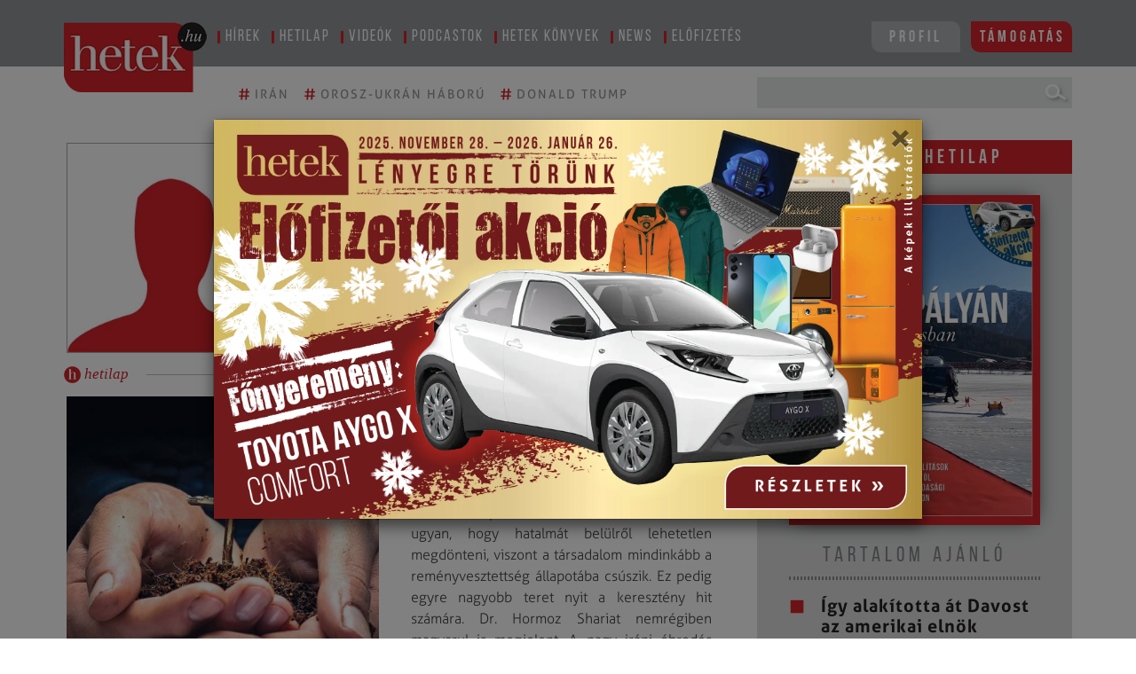

--- FILE ---
content_type: text/css
request_url: https://www.hetek.hu/css/common-header.css?version=1
body_size: 880
content:
/*******************|         |********************/
/*******************| /HEADER |********************/
/*******************|_________|********************/

.logo-col {
    max-width: 190px;
    position: relative;
    top: 25px;
    z-index: 222;
}

.menu {
    background-color: #939598;
    font-family: BebasNeueRegular;
    height: 75px;
    text-transform: initial !important;
}

.menubar {
    position: relative;
    top: 30px;
}

.menuitem {
    display: inline-block;
}

.menuitem.login {
    float: right;
}

.menu-border {
    border-left: 3px solid #d2232a;
    line-height: 14px;
    display: inline-block;
}

.menu-link {
    /*border-left: 3px solid #d2232a;*/
    color: white !important;
    letter-spacing: 2px;
    font-size: 18px;
    font-family: BebasNeueRegular;
    text-decoration: none !important;
    line-height: 14px;
    margin-top: 0px;
    margin-bottom: 0px;
}

.login-button {
    color: #FFF !important;
    background-color: #afb1b4;
    padding: 9px 20px 7px 20px;
    border-top-right-radius: 10px;
    border-bottom-left-radius: 10px;
    letter-spacing: 4px;
    font-family: BebasNeueBold;
    transition: 0.2s;
    font-size: 18px;
    position: relative;
    top: -1px;
}

.logged-in {
    color: #231f20 !important;
    background-color: #fff;
}

.logged-in img {
    width: 20px;
    height: auto;
}

.login-button:hover {
    background-color: #ffffff94;
    color: #FFF !important;
    transition: 0.2s;
}

.menu-link:hover {
    color: #d2232a !important;
    transition: 0.2s;
}

.empty-b {
    max-width: 190px;
}

.tags {
    position: relative;
    top: 6px;
}

.tagitem {
    display: inline-block;
    line-height: 24px;
    font-family: AllerRegular;
}

.tag-link {
    color: #d2232a !important;
    font-size: 19px;
    text-decoration: none !important;
    font-family: AllerRegular;
}

.tag-link .hash {
    font-weight: bold;
    position: relative;
    font-size: 14px;
    top: -2px;
    right: -2px;
}

.tag-link:hover .tag-text {
    margin-top: 37px;
    color: #d2232a;
    transition: 0.2s;
}

.tag-text {
    color: #939598;
    font-family: AllerRegular;
    font-size: 14px;
    text-transform: uppercase;
    bottom: 2px;
    letter-spacing: 2px;
    position: relative;
}

.searchbar {
    background-color: #e5e6e7;
    display: block;
    width: 100%;
    border: none;
    outline: none;
}

.submit {
    background: url('/images/search.jpg');
    background-size: auto;
    background-repeat: no-repeat;
    background-size: 100% 100%;
    background-position: 100% 7px;
    height: 35px;
    width: 30px;
    right: 2px;
    border: none;
    outline: none;
    background-size: contain;
    display: block;
    position: relative;
}

/*---------------------------------------------*/
/**************** /MOBIL HEADER ****************/
/*---------------------------------------------*/

header {
    position: relative;
}

.mobile-menubar {
    width: 100%;
}

.navbar-icons {
    position: absolute;
    right: 10px;
    top: 10px;
}

button.navbar-toggler {
    outline: none;
}

.navbar-toggler-icon {
    background: url('/images/mobil_menu.png');
    background-repeat: no-repeat;
    background-size: 40px;
    width: 2em;
    height: 2em;
}

.mobile-menubar .login {
    position: absolute;
    right: 70px;
    top: 7px;
}

.mobile-menubar .login .login-button {
    padding: 8px;
    font-size: 17px;
}

#navbarResponsivedesk2 {
    transition: all 0.3s ease 0s;
    background-color: #e7e7e8;
    padding: 10px;
    position: absolute;
    z-index: 221;
    left: 0;
    right: 0;
    margin-left: auto;
    margin-right: auto;
    top: 60px;
}

/*#navbarResponsivedesk2 .menuitem:hover {
    background-color: #d2232a;
    transition: 0.2s;
}

#navbarResponsivedesk2 .menuitem:hover a {
    color: #FFF !important;
    transition: 0.2s;
}

#navbarResponsivedesk2 .menuitem:hover a:hover {
    color: #FFF !important;
    transition: 0.2s;
}*/
#navbarResponsivedesk2 .menuitem a {
    color: #231f20 !important;
}

#navbarResponsivedesk2 .menuitem a:hover {
    color: #FFF !important;
    background-color: #d2232a;
    transition: 0.2s;
    padding-top: 10px;
    padding-bottom: 10px;
}

.mobile-menu-container {
    max-width: 300px;
    margin: 0 auto;
}

.mobile-menu-container .searchbar {
    background-color: #edeeee;
}

.mobile-menu-container .menu-border {
    width: 100%;
}

.mobile-menu-container .menu-border .menu-link {
    display: block;
}